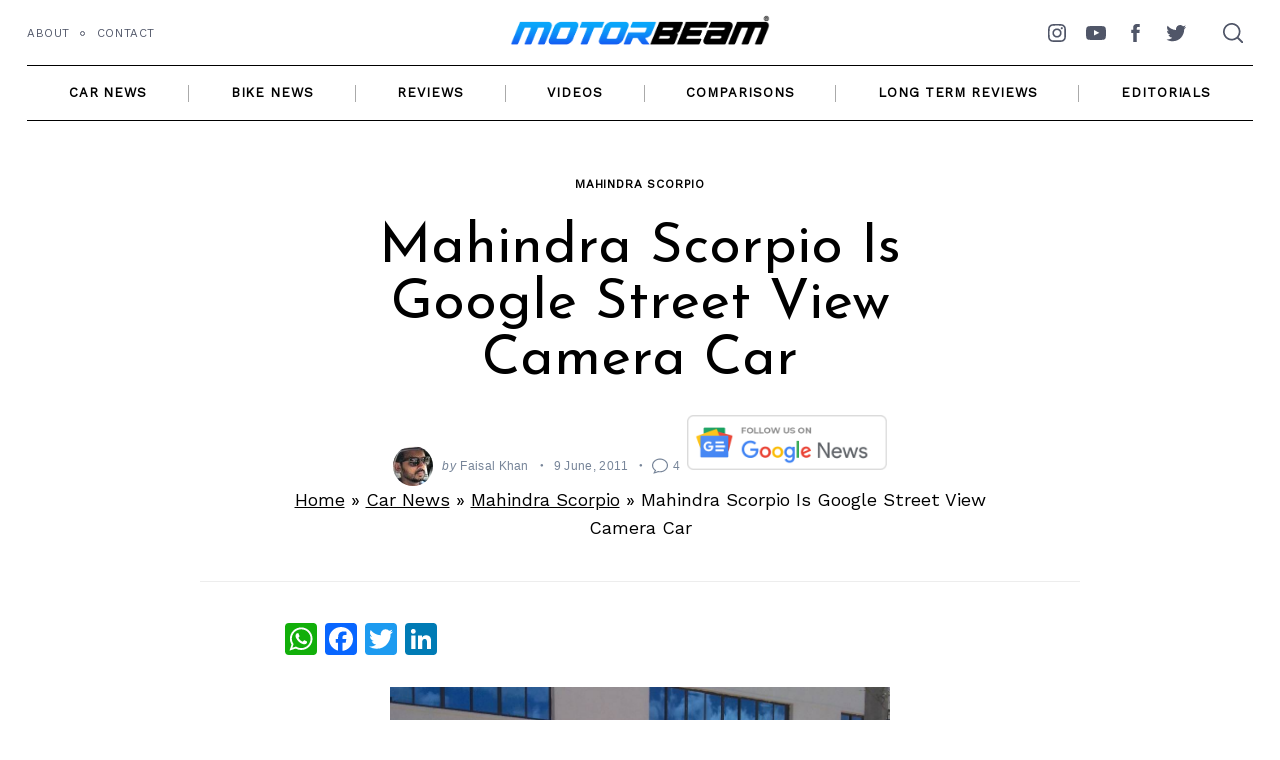

--- FILE ---
content_type: text/html; charset=utf-8
request_url: https://www.google.com/recaptcha/api2/aframe
body_size: 270
content:
<!DOCTYPE HTML><html><head><meta http-equiv="content-type" content="text/html; charset=UTF-8"></head><body><script nonce="LUZQk7EVHQXtfZVqCsHhuw">/** Anti-fraud and anti-abuse applications only. See google.com/recaptcha */ try{var clients={'sodar':'https://pagead2.googlesyndication.com/pagead/sodar?'};window.addEventListener("message",function(a){try{if(a.source===window.parent){var b=JSON.parse(a.data);var c=clients[b['id']];if(c){var d=document.createElement('img');d.src=c+b['params']+'&rc='+(localStorage.getItem("rc::a")?sessionStorage.getItem("rc::b"):"");window.document.body.appendChild(d);sessionStorage.setItem("rc::e",parseInt(sessionStorage.getItem("rc::e")||0)+1);localStorage.setItem("rc::h",'1769050428362');}}}catch(b){}});window.parent.postMessage("_grecaptcha_ready", "*");}catch(b){}</script></body></html>